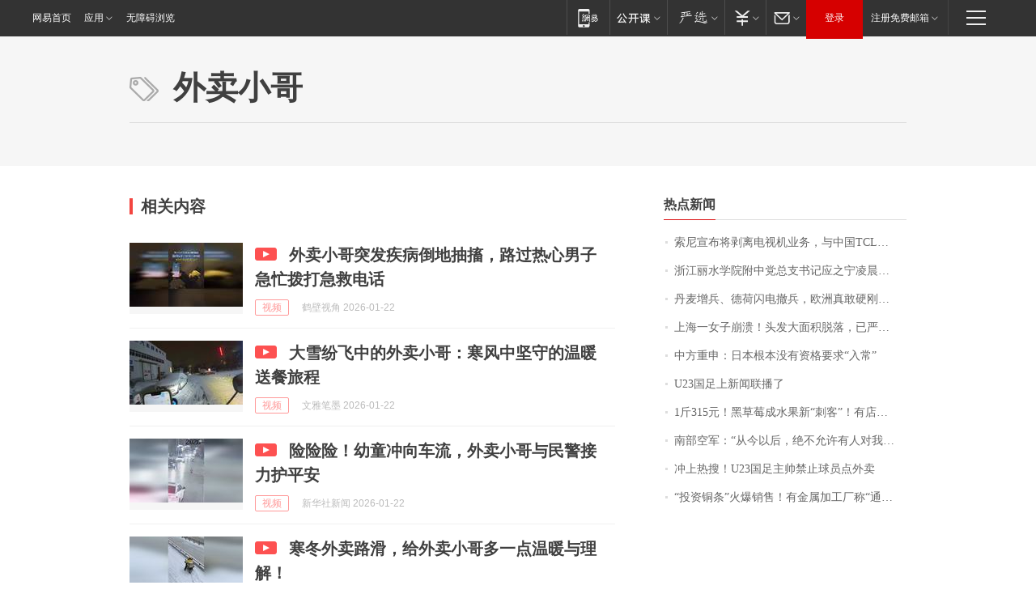

--- FILE ---
content_type: application/x-javascript
request_url: https://news.163.com/special/00015BLB/keywordindex_hot.js?_=1769091393414&callback=callback
body_size: 964
content:
callback({
date: "2026-01-22 22:15:57",
news:[
		        	{
		"title":"\u7D22\u5C3C\u5BA3\u5E03\u5C06\u5265\u79BB\u7535\u89C6\u673A\u4E1A\u52A1\uFF0C\u4E0E\u4E2D\u56FD\u0054\u0043\u004C\u6210\u7ACB\u5408\u8D44\u516C\u53F8\uFF0C\u0054\u0043\u004C\u6301\u80A1\u0035\u0031\u0025",
        "time":"2026.01.22 22:00:00",
		"link":"https://www.163.com/dy/article/KJOETP2I0530JPVV.html",
	}
      	         ,
        	{
		"title":"\u6D59\u6C5F\u4E3D\u6C34\u5B66\u9662\u9644\u4E2D\u515A\u603B\u652F\u4E66\u8BB0\u5E94\u4E4B\u5B81\u51CC\u6668\u56E0\u516C\u727A\u7272\uFF0C\u5E74\u4EC5\u0035\u0032\u5C81",
        "time":"2026.01.22 22:00:00",
		"link":"https://www.163.com/dy/article/KJLTKH7E0514R9P4.html",
	}
      	         ,
        	{
		"title":"\u4E39\u9EA6\u589E\u5175\u3001\u5FB7\u8377\u95EA\u7535\u64A4\u5175\uFF0C\u6B27\u6D32\u771F\u6562\u786C\u521A\u7F8E\u56FD\uFF1F",
        "time":"2026.01.22 22:00:00",
		"link":"https://www.163.com/dy/article/KJNTOH6S053469M5.html",
	}
      	         ,
        	{
		"title":"\u4E0A\u6D77\u4E00\u5973\u5B50\u5D29\u6E83\uFF01\u5934\u53D1\u5927\u9762\u79EF\u8131\u843D\uFF0C\u5DF2\u4E25\u91CD\u6E83\u70C2\uFF0C\u7406\u53D1\u5E08\uFF1A\u522B\u518D\u6298\u817E\u4E86\u2026\u2026",
        "time":"2026.01.22 22:00:00",
		"link":"https://www.163.com/dy/article/KJOD04530514R9OJ.html",
	}
      	         ,
        	{
		"title":"\u4E2D\u65B9\u91CD\u7533\uFF1A\u65E5\u672C\u6839\u672C\u6CA1\u6709\u8D44\u683C\u8981\u6C42\u201C\u5165\u5E38\u201D",
        "time":"2026.01.22 22:00:00",
		"link":"https://www.163.com/dy/article/KJS1A2GE0514R9L4.html",
	}
      	         ,
        	{
		"title":"\u0055\u0032\u0033\u56FD\u8DB3\u4E0A\u65B0\u95FB\u8054\u64AD\u4E86",
        "time":"2026.01.22 22:00:00",
		"link":"https://www.163.com/dy/article/KJR0HQ250001899O.html",
	}
      	         ,
        	{
		"title":"\u0031\u65A4\u0033\u0031\u0035\u5143\uFF01\u9ED1\u8349\u8393\u6210\u6C34\u679C\u65B0\u201C\u523A\u5BA2\u201D\uFF01\u6709\u5E97\u94FA\u9500\u552E\u8D85\u0033\u0030\u0030\u0030\u5355\uFF0C\u4E1A\u5185\u4EBA\u58EB\uFF1A\u9ED1\u8349\u8393\u7684\u7CD6\u5EA6\u66F4\u9AD8\uFF0C\u57FA\u672C\u90FD\u5728\u0031\u0035\u5EA6\u4EE5\u4E0A",
        "time":"2026.01.22 22:00:00",
		"link":"https://www.163.com/dy/article/KJQ5NTF40550B6IS.html",
	}
      	         ,
        	{
		"title":"\u5357\u90E8\u7A7A\u519B\uFF1A\u201C\u4ECE\u4ECA\u4EE5\u540E\uFF0C\u7EDD\u4E0D\u5141\u8BB8\u6709\u4EBA\u5BF9\u6211\u5927\u58F0\u8BF4\u8BDD\u201D",
        "time":"2026.01.22 22:00:00",
		"link":"https://www.163.com/news/article/KJRE4B7I0001899O.html",
	}
      	         ,
        	{
		"title":"\u51B2\u4E0A\u70ED\u641C\uFF01\u0055\u0032\u0033\u56FD\u8DB3\u4E3B\u5E05\u7981\u6B62\u7403\u5458\u70B9\u5916\u5356",
        "time":"2026.01.22 22:00:00",
		"link":"https://www.163.com/dy/article/KJSKDEO30514R9OJ.html",
	}
      	         ,
        	{
		"title":"\u201C\u6295\u8D44\u94DC\u6761\u201D\u706B\u7206\u9500\u552E\uFF01\u6709\u91D1\u5C5E\u52A0\u5DE5\u5382\u79F0\u201C\u901A\u5BB5\u52A0\u5DE5\uFF0C\u4E00\u665A\u51FA\u8D27\u51E0\u5428\u201D\uFF0C\u4E13\u5BB6\u76F4\u8A00\u5A31\u4E50\u610F\u4E49\u66F4\u5927",
        "time":"2026.01.22 22:00:00",
		"link":"https://www.163.com/dy/article/KJRA4GNG0512B07B.html",
	}
      ],
photos: [
		]
})